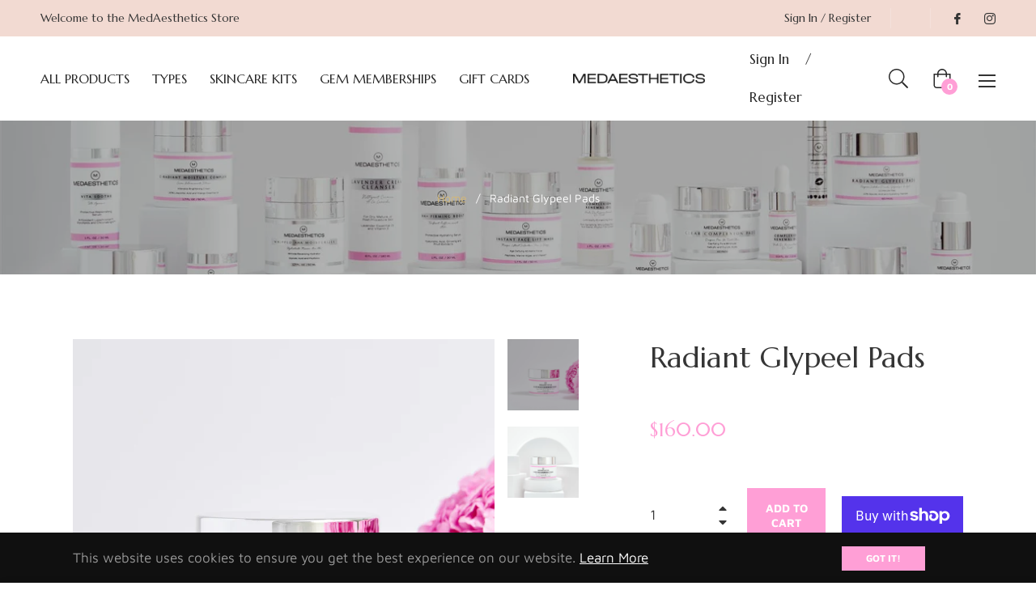

--- FILE ---
content_type: text/javascript; charset=utf-8
request_url: https://shop.medaesthetics.ca/products/radiant-glypeel-pads.js
body_size: 1191
content:
{"id":7973106942124,"title":"Radiant Glypeel Pads","handle":"radiant-glypeel-pads","description":"\u003cp dir=\"ltr\"\u003e\u003cstrong\u003eSuitable for All Skin Types Except Sensitive or Rosacea-Prone\u003c\/strong\u003e\u003c\/p\u003e\n\u003cp\u003e \u003c\/p\u003e\n\u003cp\u003e\u003cspan\u003eAchieve glowing, refined skin with Radiant Glypeel Pads. Designed to tackle multiple skin concerns, these pads will leave your complexion smooth, firm, and radiant. Order now and experience the best exfoliation in Sarnia!\u003c\/span\u003e\u003c\/p\u003e\n\u003cp dir=\"ltr\"\u003e \u003c\/p\u003e\n\u003cp dir=\"ltr\"\u003e\u003cstrong\u003eSkin Concerns Addressed:\u003c\/strong\u003e\u003c\/p\u003e\n\u003cul\u003e\n\u003cli dir=\"ltr\" aria-level=\"1\"\u003e\n\u003cp dir=\"ltr\" role=\"presentation\"\u003e\u003cspan\u003eDiscoloration\u003c\/span\u003e\u003c\/p\u003e\n\u003c\/li\u003e\n\u003cli dir=\"ltr\" aria-level=\"1\"\u003e\n\u003cp dir=\"ltr\" role=\"presentation\"\u003e\u003cspan\u003eDull Skin \u0026amp; Texture\u003c\/span\u003e\u003c\/p\u003e\n\u003c\/li\u003e\n\u003cli dir=\"ltr\" aria-level=\"1\"\u003e\n\u003cp dir=\"ltr\" role=\"presentation\"\u003e\u003cspan\u003eLoss of Firmness\u003c\/span\u003e\u003c\/p\u003e\n\u003c\/li\u003e\n\u003cli dir=\"ltr\" aria-level=\"1\"\u003e\n\u003cp dir=\"ltr\" role=\"presentation\"\u003e\u003cspan\u003eSigns of Photoaging\u003c\/span\u003e\u003c\/p\u003e\n\u003c\/li\u003e\n\u003cli dir=\"ltr\" aria-level=\"1\"\u003e\n\u003cp dir=\"ltr\" role=\"presentation\"\u003e\u003cspan\u003eVisible Pores\u003c\/span\u003e\u003c\/p\u003e\n\u003c\/li\u003e\n\u003c\/ul\u003e\n\u003cp dir=\"ltr\"\u003e \u003c\/p\u003e\n\u003cp dir=\"ltr\"\u003e\u003cstrong\u003eKey Ingredients:\u003c\/strong\u003e\u003c\/p\u003e\n\u003cul\u003e\n\u003cli dir=\"ltr\" aria-level=\"1\"\u003e\n\u003cp dir=\"ltr\" role=\"presentation\"\u003e\u003cspan\u003eGlycolic Acid (10%):\u003c\/span\u003e\u003cspan\u003e This powerful alpha-hydroxy acid supports cellular removal through exfoliation, evening skin tone, boosting luminosity, and refining the skin’s appearance.\u003c\/span\u003e\u003c\/p\u003e\n\u003c\/li\u003e\n\u003cli dir=\"ltr\" aria-level=\"1\"\u003e\n\u003cp dir=\"ltr\" role=\"presentation\"\u003e\u003cspan\u003eRed Algae Extract:\u003c\/span\u003e\u003cspan\u003e A soothing and firming peptide clinically proven to infuse a moisture surge within the skin, providing long-term continuous hydration to plump and smooth skin texture.\u003c\/span\u003e\u003c\/p\u003e\n\u003c\/li\u003e\n\u003cli dir=\"ltr\" aria-level=\"1\"\u003e\n\u003cp dir=\"ltr\" role=\"presentation\"\u003e\u003cspan\u003eKola, Mate, and Guarana:\u003c\/span\u003e\u003cspan\u003e A clinically proven calming botanical blend that soothes acne breakouts, inflammation, and hormonal skin sensitivities, increasing compliance of usage.\u003c\/span\u003e\u003c\/p\u003e\n\u003c\/li\u003e\n\u003cli dir=\"ltr\" aria-level=\"1\"\u003e\n\u003cp dir=\"ltr\" role=\"presentation\"\u003e\u003cspan\u003eLactobacillus Ferment (postbiotic):\u003c\/span\u003e\u003cspan\u003e A probiotic bacteria strain that balances the skin’s microbiome, provides antioxidant and anti-inflammatory protection, and acts as a natural preservative.\u003c\/span\u003e\u003c\/p\u003e\n\u003c\/li\u003e\n\u003c\/ul\u003e\n\u003cp dir=\"ltr\"\u003e \u003c\/p\u003e\n\u003cp dir=\"ltr\"\u003e\u003cstrong\u003eBenefits:\u003c\/strong\u003e\u003c\/p\u003e\n\u003cul\u003e\n\u003cli dir=\"ltr\" aria-level=\"1\"\u003e\n\u003cp dir=\"ltr\" role=\"presentation\"\u003e\u003cspan\u003eRemoves dead cell buildup, smoothing skin texture and boosting luminosity\u003c\/span\u003e\u003c\/p\u003e\n\u003c\/li\u003e\n\u003cli dir=\"ltr\" aria-level=\"1\"\u003e\n\u003cp dir=\"ltr\" role=\"presentation\"\u003e\u003cspan\u003eImproves the appearance of discoloration and uneven skin tone\u003c\/span\u003e\u003c\/p\u003e\n\u003c\/li\u003e\n\u003cli dir=\"ltr\" aria-level=\"1\"\u003e\n\u003cp dir=\"ltr\" role=\"presentation\"\u003e\u003cspan\u003eVisibly firms by promoting healthy collagen levels\u003c\/span\u003e\u003c\/p\u003e\n\u003c\/li\u003e\n\u003cli dir=\"ltr\" aria-level=\"1\"\u003e\n\u003cp dir=\"ltr\" role=\"presentation\"\u003e\u003cspan\u003eWith continued use, lessens the appearance of fine lines\u003c\/span\u003e\u003c\/p\u003e\n\u003c\/li\u003e\n\u003c\/ul\u003e\n\u003cp dir=\"ltr\"\u003e \u003c\/p\u003e\n\u003cp dir=\"ltr\"\u003e\u003cstrong\u003eRecommended Use:\u003c\/strong\u003e\u003c\/p\u003e\n\u003cp dir=\"ltr\"\u003e\u003cspan\u003eCan be used AM or PM, 1-5 times per week depending on skin sensitivity and tolerance.\u003c\/span\u003e\u003c\/p\u003e\n\u003c!----\u003e","published_at":"2024-06-10T10:01:51-04:00","created_at":"2024-06-10T09:37:44-04:00","vendor":"MedAesthetics","type":"","tags":[],"price":16000,"price_min":16000,"price_max":16000,"available":true,"price_varies":false,"compare_at_price":null,"compare_at_price_min":0,"compare_at_price_max":0,"compare_at_price_varies":false,"variants":[{"id":43560575467692,"title":"Default Title","option1":"Default Title","option2":null,"option3":null,"sku":"","requires_shipping":true,"taxable":true,"featured_image":null,"available":true,"name":"Radiant Glypeel Pads","public_title":null,"options":["Default Title"],"price":16000,"weight":0,"compare_at_price":null,"inventory_management":null,"barcode":"","requires_selling_plan":false,"selling_plan_allocations":[]}],"images":["\/\/cdn.shopify.com\/s\/files\/1\/0533\/4315\/8444\/files\/MedAestheticsProductFinals55.jpg?v=1739382663","\/\/cdn.shopify.com\/s\/files\/1\/0533\/4315\/8444\/files\/MedAestheticsProductFinals10.jpg?v=1739382677"],"featured_image":"\/\/cdn.shopify.com\/s\/files\/1\/0533\/4315\/8444\/files\/MedAestheticsProductFinals55.jpg?v=1739382663","options":[{"name":"Title","position":1,"values":["Default Title"]}],"url":"\/products\/radiant-glypeel-pads","media":[{"alt":null,"id":29573696749740,"position":1,"preview_image":{"aspect_ratio":1.0,"height":3724,"width":3724,"src":"https:\/\/cdn.shopify.com\/s\/files\/1\/0533\/4315\/8444\/files\/MedAestheticsProductFinals55.jpg?v=1739382663"},"aspect_ratio":1.0,"height":3724,"media_type":"image","src":"https:\/\/cdn.shopify.com\/s\/files\/1\/0533\/4315\/8444\/files\/MedAestheticsProductFinals55.jpg?v=1739382663","width":3724},{"alt":null,"id":29569413709996,"position":2,"preview_image":{"aspect_ratio":1.0,"height":3520,"width":3520,"src":"https:\/\/cdn.shopify.com\/s\/files\/1\/0533\/4315\/8444\/files\/MedAestheticsProductFinals10.jpg?v=1739382677"},"aspect_ratio":1.0,"height":3520,"media_type":"image","src":"https:\/\/cdn.shopify.com\/s\/files\/1\/0533\/4315\/8444\/files\/MedAestheticsProductFinals10.jpg?v=1739382677","width":3520}],"requires_selling_plan":false,"selling_plan_groups":[]}

--- FILE ---
content_type: text/javascript; charset=utf-8
request_url: https://shop.medaesthetics.ca/products/radiant-glypeel-pads.js
body_size: 1217
content:
{"id":7973106942124,"title":"Radiant Glypeel Pads","handle":"radiant-glypeel-pads","description":"\u003cp dir=\"ltr\"\u003e\u003cstrong\u003eSuitable for All Skin Types Except Sensitive or Rosacea-Prone\u003c\/strong\u003e\u003c\/p\u003e\n\u003cp\u003e \u003c\/p\u003e\n\u003cp\u003e\u003cspan\u003eAchieve glowing, refined skin with Radiant Glypeel Pads. Designed to tackle multiple skin concerns, these pads will leave your complexion smooth, firm, and radiant. Order now and experience the best exfoliation in Sarnia!\u003c\/span\u003e\u003c\/p\u003e\n\u003cp dir=\"ltr\"\u003e \u003c\/p\u003e\n\u003cp dir=\"ltr\"\u003e\u003cstrong\u003eSkin Concerns Addressed:\u003c\/strong\u003e\u003c\/p\u003e\n\u003cul\u003e\n\u003cli dir=\"ltr\" aria-level=\"1\"\u003e\n\u003cp dir=\"ltr\" role=\"presentation\"\u003e\u003cspan\u003eDiscoloration\u003c\/span\u003e\u003c\/p\u003e\n\u003c\/li\u003e\n\u003cli dir=\"ltr\" aria-level=\"1\"\u003e\n\u003cp dir=\"ltr\" role=\"presentation\"\u003e\u003cspan\u003eDull Skin \u0026amp; Texture\u003c\/span\u003e\u003c\/p\u003e\n\u003c\/li\u003e\n\u003cli dir=\"ltr\" aria-level=\"1\"\u003e\n\u003cp dir=\"ltr\" role=\"presentation\"\u003e\u003cspan\u003eLoss of Firmness\u003c\/span\u003e\u003c\/p\u003e\n\u003c\/li\u003e\n\u003cli dir=\"ltr\" aria-level=\"1\"\u003e\n\u003cp dir=\"ltr\" role=\"presentation\"\u003e\u003cspan\u003eSigns of Photoaging\u003c\/span\u003e\u003c\/p\u003e\n\u003c\/li\u003e\n\u003cli dir=\"ltr\" aria-level=\"1\"\u003e\n\u003cp dir=\"ltr\" role=\"presentation\"\u003e\u003cspan\u003eVisible Pores\u003c\/span\u003e\u003c\/p\u003e\n\u003c\/li\u003e\n\u003c\/ul\u003e\n\u003cp dir=\"ltr\"\u003e \u003c\/p\u003e\n\u003cp dir=\"ltr\"\u003e\u003cstrong\u003eKey Ingredients:\u003c\/strong\u003e\u003c\/p\u003e\n\u003cul\u003e\n\u003cli dir=\"ltr\" aria-level=\"1\"\u003e\n\u003cp dir=\"ltr\" role=\"presentation\"\u003e\u003cspan\u003eGlycolic Acid (10%):\u003c\/span\u003e\u003cspan\u003e This powerful alpha-hydroxy acid supports cellular removal through exfoliation, evening skin tone, boosting luminosity, and refining the skin’s appearance.\u003c\/span\u003e\u003c\/p\u003e\n\u003c\/li\u003e\n\u003cli dir=\"ltr\" aria-level=\"1\"\u003e\n\u003cp dir=\"ltr\" role=\"presentation\"\u003e\u003cspan\u003eRed Algae Extract:\u003c\/span\u003e\u003cspan\u003e A soothing and firming peptide clinically proven to infuse a moisture surge within the skin, providing long-term continuous hydration to plump and smooth skin texture.\u003c\/span\u003e\u003c\/p\u003e\n\u003c\/li\u003e\n\u003cli dir=\"ltr\" aria-level=\"1\"\u003e\n\u003cp dir=\"ltr\" role=\"presentation\"\u003e\u003cspan\u003eKola, Mate, and Guarana:\u003c\/span\u003e\u003cspan\u003e A clinically proven calming botanical blend that soothes acne breakouts, inflammation, and hormonal skin sensitivities, increasing compliance of usage.\u003c\/span\u003e\u003c\/p\u003e\n\u003c\/li\u003e\n\u003cli dir=\"ltr\" aria-level=\"1\"\u003e\n\u003cp dir=\"ltr\" role=\"presentation\"\u003e\u003cspan\u003eLactobacillus Ferment (postbiotic):\u003c\/span\u003e\u003cspan\u003e A probiotic bacteria strain that balances the skin’s microbiome, provides antioxidant and anti-inflammatory protection, and acts as a natural preservative.\u003c\/span\u003e\u003c\/p\u003e\n\u003c\/li\u003e\n\u003c\/ul\u003e\n\u003cp dir=\"ltr\"\u003e \u003c\/p\u003e\n\u003cp dir=\"ltr\"\u003e\u003cstrong\u003eBenefits:\u003c\/strong\u003e\u003c\/p\u003e\n\u003cul\u003e\n\u003cli dir=\"ltr\" aria-level=\"1\"\u003e\n\u003cp dir=\"ltr\" role=\"presentation\"\u003e\u003cspan\u003eRemoves dead cell buildup, smoothing skin texture and boosting luminosity\u003c\/span\u003e\u003c\/p\u003e\n\u003c\/li\u003e\n\u003cli dir=\"ltr\" aria-level=\"1\"\u003e\n\u003cp dir=\"ltr\" role=\"presentation\"\u003e\u003cspan\u003eImproves the appearance of discoloration and uneven skin tone\u003c\/span\u003e\u003c\/p\u003e\n\u003c\/li\u003e\n\u003cli dir=\"ltr\" aria-level=\"1\"\u003e\n\u003cp dir=\"ltr\" role=\"presentation\"\u003e\u003cspan\u003eVisibly firms by promoting healthy collagen levels\u003c\/span\u003e\u003c\/p\u003e\n\u003c\/li\u003e\n\u003cli dir=\"ltr\" aria-level=\"1\"\u003e\n\u003cp dir=\"ltr\" role=\"presentation\"\u003e\u003cspan\u003eWith continued use, lessens the appearance of fine lines\u003c\/span\u003e\u003c\/p\u003e\n\u003c\/li\u003e\n\u003c\/ul\u003e\n\u003cp dir=\"ltr\"\u003e \u003c\/p\u003e\n\u003cp dir=\"ltr\"\u003e\u003cstrong\u003eRecommended Use:\u003c\/strong\u003e\u003c\/p\u003e\n\u003cp dir=\"ltr\"\u003e\u003cspan\u003eCan be used AM or PM, 1-5 times per week depending on skin sensitivity and tolerance.\u003c\/span\u003e\u003c\/p\u003e\n\u003c!----\u003e","published_at":"2024-06-10T10:01:51-04:00","created_at":"2024-06-10T09:37:44-04:00","vendor":"MedAesthetics","type":"","tags":[],"price":16000,"price_min":16000,"price_max":16000,"available":true,"price_varies":false,"compare_at_price":null,"compare_at_price_min":0,"compare_at_price_max":0,"compare_at_price_varies":false,"variants":[{"id":43560575467692,"title":"Default Title","option1":"Default Title","option2":null,"option3":null,"sku":"","requires_shipping":true,"taxable":true,"featured_image":null,"available":true,"name":"Radiant Glypeel Pads","public_title":null,"options":["Default Title"],"price":16000,"weight":0,"compare_at_price":null,"inventory_management":null,"barcode":"","requires_selling_plan":false,"selling_plan_allocations":[]}],"images":["\/\/cdn.shopify.com\/s\/files\/1\/0533\/4315\/8444\/files\/MedAestheticsProductFinals55.jpg?v=1739382663","\/\/cdn.shopify.com\/s\/files\/1\/0533\/4315\/8444\/files\/MedAestheticsProductFinals10.jpg?v=1739382677"],"featured_image":"\/\/cdn.shopify.com\/s\/files\/1\/0533\/4315\/8444\/files\/MedAestheticsProductFinals55.jpg?v=1739382663","options":[{"name":"Title","position":1,"values":["Default Title"]}],"url":"\/products\/radiant-glypeel-pads","media":[{"alt":null,"id":29573696749740,"position":1,"preview_image":{"aspect_ratio":1.0,"height":3724,"width":3724,"src":"https:\/\/cdn.shopify.com\/s\/files\/1\/0533\/4315\/8444\/files\/MedAestheticsProductFinals55.jpg?v=1739382663"},"aspect_ratio":1.0,"height":3724,"media_type":"image","src":"https:\/\/cdn.shopify.com\/s\/files\/1\/0533\/4315\/8444\/files\/MedAestheticsProductFinals55.jpg?v=1739382663","width":3724},{"alt":null,"id":29569413709996,"position":2,"preview_image":{"aspect_ratio":1.0,"height":3520,"width":3520,"src":"https:\/\/cdn.shopify.com\/s\/files\/1\/0533\/4315\/8444\/files\/MedAestheticsProductFinals10.jpg?v=1739382677"},"aspect_ratio":1.0,"height":3520,"media_type":"image","src":"https:\/\/cdn.shopify.com\/s\/files\/1\/0533\/4315\/8444\/files\/MedAestheticsProductFinals10.jpg?v=1739382677","width":3520}],"requires_selling_plan":false,"selling_plan_groups":[]}